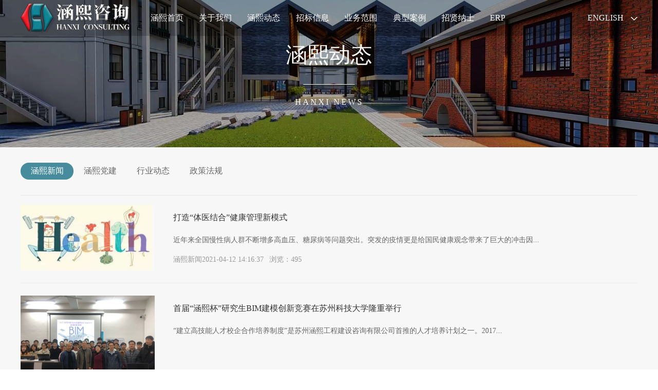

--- FILE ---
content_type: text/html; charset=utf-8
request_url: http://hanxisz.com/?list/30_1
body_size: 6827
content:
<!DOCTYPE html>
<html lang="en">

<head>
    <meta charset="UTF-8">
    <meta name="viewport" content="width=device-width,minimum-scale=1.0,maximum-scale=1.0,user-scalable=no,initial-scale=1">
    <meta http-equiv="X-UA-Compatible" content="ie=edge">
    <link rel="stylesheet" href="/template/pc/cn2016/css/reset.css">
    <link rel="stylesheet" href="/template/pc/cn2016/css/style.css">
    <link rel="stylesheet" href="/template/pc/cn2016/css/swiper.min.css">
    <link rel="stylesheet" href="/template/pc/cn2016/css/zy.css">
    <link rel="stylesheet" href="http://at.alicdn.com/t/font_1111066_v0xppbwt5p.css">
    <link rel="stylesheet" href="/template/pc/cn2016/css/menustyle.css">
    <link rel="stylesheet" href="/template/pc/cn2016/css/hx.css">
    <script src="/template/pc/cn2016/js/jquery.min.js"></script>
    <script src="/template/pc/cn2016/js/swiper.min.js"></script>
    <title>涵熙动态</title>
</head>

<body>
    <header>
  <div class="hx_head">

    <div class="hx_logo">
      <img src="/template/pc/cn2016/images/hx/logo.png" alt="">
    </div>

    <div class="hx_nav">

      <ul>
        <li><a href="/">涵熙首页</a></li>
        
        <li>
          <a class="hxlj" href="/?About/54">关于我们</a>
          
          <div class="hx_ejbox">
            
            <p><a href="/?about/54">涵熙介绍</a></p>
            
            <p><a href="/?about/55">涵熙宗旨/愿景</a></p>
            
            <p><a href="/?about/56">涵熙荣誉</a></p>
            
            <p><a href="/?about/57">联系我们</a></p>
            
          </div>
          
        </li>
        
        <li>
          <a class="hxlj" href="/?List/30">涵熙动态</a>
          
          <div class="hx_ejbox">
            
            <p><a href="/?list/30">涵熙新闻</a></p>
            
            <p><a href="/?list/31">涵熙党建</a></p>
            
            <p><a href="/?list/32">行业动态</a></p>
            
            <p><a href="/?list/33">政策法规</a></p>
            
          </div>
          
        </li>
        
        <li>
          <a class="hxlj" href="/?List/35">招标信息</a>
          
          <div class="hx_ejbox">
            
            <p><a href="/?list/35">招标公告</a></p>
            
            <p><a href="/?list/36">中标公示</a></p>
            
            <p><a href="/?list/37">中标公告</a></p>
            
            <p><a href="/?list/38">其他公示</a></p>
            
            <p><a href="/?list/39">其他公告</a></p>
            
          </div>
          
        </li>
        
        <li>
          <a class="hxlj" href="/?List/41">业务范围</a>
          
          <div class="hx_ejbox">
            
            <p><a href="/?list/41">造价咨询</a></p>
            
            <p><a href="/?list/46">工程监理</a></p>
            
            <p><a href="/?list/42">招标代理</a></p>
            
            <p><a href="/?list/43">政府采购</a></p>
            
            <p><a href="/?list/45">BIM咨询</a></p>
            
            <p><a href="/?list/44">项目管理</a></p>
            
            <p><a href="/?list/59">全过程咨询</a></p>
            
          </div>
          
        </li>
        
        <li>
          <a class="hxlj" href="/?List/48">典型案例</a>
          
          <div class="hx_ejbox">
            
            <p><a href="/?list/48">居住建筑</a></p>
            
            <p><a href="/?list/49">工业建筑</a></p>
            
            <p><a href="/?list/50">公共建筑</a></p>
            
            <p><a href="/?list/51">市政道桥</a></p>
            
          </div>
          
        </li>
        
        <li>
          <a class="hxlj" href="/?list/52">招贤纳士</a>
          
        </li>
        
        <li>
          <a class="hxlj" href="http://218.4.250.182:7080/login.seam"target="_blank"">ERP</a>
          
        </li>
        
        <!-- <li><a href="">关于涵熙</a></li>
              <li>

                  <a href="">涵熙动态</a>

                  <div class="hx_ejbox">
                      <p><a href="">公司新闻</a></p>
                      <p><a href="">产品新闻</a></p>
                      <p><a href="">产品新闻产品新闻</a></p>
                  </div>
              </li>
              <li><a href="">招标信息</a></li>
              <li><a href="">业务范围</a></li>
              <li><a href="">典型案例</a></li>
              <li><a href="">招贤纳士</a></li>
              <li><a href="">ERP</a></li> -->
      </ul>
    </div>

    <div class="hx_language">
      <p style="cursor:pointer;">ENGLISH <img class="hz" src="/template/pc/cn2016/images/hx/xl.png" alt=""></p>

      <div class="hx_yybox">
        <ul>
          <li><a href="http://en.hanxisz.com/">ENGLISH</a></li>
          <li><a href="http://www.hanxisz.com/">CHINESE</a></li>
        </ul>
      </div>

    </div>

    <script>
      let language = document.querySelector('.hx_language>p')
      let hx_yybox = document.querySelector('.hx_yybox')
      let xlimg = document.querySelector('p img')

      language.addEventListener('click', function () {
        hx_yybox.classList.add('block')
        xlimg.classList.replace('hz', 'xz')
        setTimeout(function () {
          hx_yybox.classList.remove('block')
          xlimg.classList.replace('xz', 'hz')
        }, 3000)
      })
    </script>



  </div>
</header>

<!---------------------------------------------------------------------------------------------------------------手机站导航开始---------->
<div class="sj_top">
  <div class="sp_header">
    <div class="sp_logo"><a href="#"><img src="/template/pc/cn2016/images/hx/logo.png" alt=""></a></div>
    <div class="sp_nav"> <span></span> <span></span> <span></span> </div>
  </div>
  <div class="sjj_nav">
    <ul>
      <li> <a href="/">涵熙</a>
        <div class="language"> <a href="http://www.hanxisz.com">中</a> <a href="http://en.hanxisz.com/">En</a></div>
      </li>
      
      <li> <a href="/?About/54">关于我们</a><i class="sp_nav_xjb"> </i>
         
        <ul>
          
          <li><a href="/?about/54">涵熙介绍</a></li>
          
          <li><a href="/?about/55">涵熙宗旨/愿景</a></li>
          
          <li><a href="/?about/56">涵熙荣誉</a></li>
          
          <li><a href="/?about/57">联系我们</a></li>
          
        </ul>
        
      </li>
      
      <li> <a href="/?List/30">涵熙动态</a><i class="sp_nav_xjb"> </i>
         
        <ul>
          
          <li><a href="/?list/30">涵熙新闻</a></li>
          
          <li><a href="/?list/31">涵熙党建</a></li>
          
          <li><a href="/?list/32">行业动态</a></li>
          
          <li><a href="/?list/33">政策法规</a></li>
          
        </ul>
        
      </li>
      
      <li> <a href="/?List/35">招标信息</a><i class="sp_nav_xjb"> </i>
         
        <ul>
          
          <li><a href="/?list/35">招标公告</a></li>
          
          <li><a href="/?list/36">中标公示</a></li>
          
          <li><a href="/?list/37">中标公告</a></li>
          
          <li><a href="/?list/38">其他公示</a></li>
          
          <li><a href="/?list/39">其他公告</a></li>
          
        </ul>
        
      </li>
      
      <li> <a href="/?List/41">业务范围</a><i class="sp_nav_xjb"> </i>
         
        <ul>
          
          <li><a href="/?list/41">造价咨询</a></li>
          
          <li><a href="/?list/46">工程监理</a></li>
          
          <li><a href="/?list/42">招标代理</a></li>
          
          <li><a href="/?list/43">政府采购</a></li>
          
          <li><a href="/?list/45">BIM咨询</a></li>
          
          <li><a href="/?list/44">项目管理</a></li>
          
          <li><a href="/?list/59">全过程咨询</a></li>
          
        </ul>
        
      </li>
      
      <li> <a href="/?List/48">典型案例</a><i class="sp_nav_xjb"> </i>
         
        <ul>
          
          <li><a href="/?list/48">居住建筑</a></li>
          
          <li><a href="/?list/49">工业建筑</a></li>
          
          <li><a href="/?list/50">公共建筑</a></li>
          
          <li><a href="/?list/51">市政道桥</a></li>
          
        </ul>
        
      </li>
      
      <li> <a href="/?list/52">招贤纳士</a><i class="sp_nav_xjb"> </i>
        
      </li>
      
      <li> <a href="http://218.4.250.182:7080/login.seam"target="_blank"">ERP</a><i class="sp_nav_xjb"> </i>
        
      </li>
      
    </ul>

  </div>
</div>

<script>
  $(function () {
    var windoww = $(window).width();
    $('.sp_nav').click(function () {
      $('.sp_nav').toggleClass('sp_nav_se');
      $('.sjj_nav').toggleClass('nav_show');
    });

    $('.sjj_nav ul li i').click(function () {
      $(this).parent().children('ul').slideToggle().parent().siblings().children('ul').slideUp();
      $(this).toggleClass('sjj_nav_i_se');
      $(this).parent().siblings().find('i').removeClass('sjj_nav_i_se');
    });

    $('.sp_nav_xjb').html('<svg t="1496193951932" class="icon" style="" viewBox="0 0 1024 1024" version="1.1" xmlns="http://www.w3.org/2000/svg" p-id="995" xmlns:xlink="http://www.w3.org/1999/xlink" width="200" height="200"> <path d="M768.468 428.876l-84.723-84.723-170.711 170.711-170.711-170.711-84.723 84.723 170.711 170.711-0.092 0.091 84.723 84.724 0.092-0.092 0.092 0.092 84.723-84.724-0.092-0.091z" p-id="996"></path></svg>');

  });

</script>
<!---------------------------------------------------------------------------------------------------------------手机站导航结束---------->

<!-- 头部导航结束 -->


<script>
  $('.hxlj').each(function (index, item) {
    let hrefs = $(this).attr("href")
    $(this).attr("href", hrefs.toLowerCase())
  })
</script>

    <div class="zy-banner">
        <img src="/template/pc/cn2016/images/zy-images/anliBanner.png" alt="">
        <div class="zy-bannerMask">
            <h1>涵熙动态</h1>
            <div class="zy-bannerHr"></div>
            <h2>HANXI NEWS</h2>
        </div>
    </div>
    <div class="zy-anliBg">
        <div class="zy-switch">

            
            <div  class="zy-switchActive" ><a
                    href="/?list/30">涵熙新闻</a></div>
            
            <div ><a
                    href="/?list/31">涵熙党建</a></div>
            
            <div ><a
                    href="/?list/32">行业动态</a></div>
            
            <div ><a
                    href="/?list/33">政策法规</a></div>
            
            <!-- <div class="zy-switchActive"><a href="">居住建筑</a></div>
            <div><a href="">工业建筑</a></div>
            <div><a href="">公共建筑</a></div>
            <div><a href="">市政道桥</a></div> -->
        </div>
        <div class="zy-hanxiNews">
            <ul>

                
                <li onclick="window.location.href='/?content/272'">
                   
						<div class="zy-hanxiNewsLeft">
						    <img src="/upload/news/1618208567744409.jpg" alt="">
						</div>
						<div class="zy-hanxiNewsRight">
						    <div>
						        <h1>打造“体医结合”健康管理新模式</h1>
						        <p>近年来全国慢性病人群不断增多高血压、糖尿病等问题突出。突发的疫情更是给国民健康观念带来了巨大的冲击因...</p>
						    </div>
						
						    <div class="zy-hanxiNewsRightB">
						        <span>涵熙新闻2021-04-12 14:16:37</span>
						        <span>浏览：495</span>
						    </div>
						</div>
					
                </li>
                
                <li onclick="window.location.href='/?content/231'">
                   
						<div class="zy-hanxiNewsLeft">
						    <img src="/upload/news/1616574805628449.jpg" alt="">
						</div>
						<div class="zy-hanxiNewsRight">
						    <div>
						        <h1>首届“涵熙杯”研究生BIM建模创新竞赛在苏州科技大学隆重举行</h1>
						        <p>
“建立高技能人才校企合作培养制度”是苏州涵熙工程建设咨询有限公司首推的人才培养计划之一。2017...</p>
						    </div>
						
						    <div class="zy-hanxiNewsRightB">
						        <span>涵熙新闻2021-03-24 16:18:23</span>
						        <span>浏览：490</span>
						    </div>
						</div>
					
                </li>
                
                <li onclick="window.location.href='/?content/219'">
                   
						<div class="zy-hanxiNewsLeft">
						    <img src="/upload/news/1616130733895470.png" alt="">
						</div>
						<div class="zy-hanxiNewsRight">
						    <div>
						        <h1>开课啦！— 苏州涵熙党支部开展“学党史明初心 以信仰之光照亮前行之路”主题党日活动及党课</h1>
						        <p>


党的十八大以来习近平总书记就学习党的历史发表系列重 要讲话、作出重要指示批示特别是在这次...</p>
						    </div>
						
						    <div class="zy-hanxiNewsRightB">
						        <span>涵熙新闻2021-03-18 00:00:00</span>
						        <span>浏览：219</span>
						    </div>
						</div>
					
                </li>
                
                <li onclick="window.location.href='/?content/37'">
                   
						<div class="zy-hanxiNewsLeft">
						    <img src="/upload/news/1615625093425128.png" alt="">
						</div>
						<div class="zy-hanxiNewsRight">
						    <div>
						        <h1>发展全过程咨询服务、提高企业竞争力</h1>
						        <p>随着建筑业发展方式的转变及建设水平的逐步提高工程咨询服务组织方式也要以市场需求为导向在满足委托方多样...</p>
						    </div>
						
						    <div class="zy-hanxiNewsRightB">
						        <span>涵熙新闻2021-03-12 18:37:44</span>
						        <span>浏览：327</span>
						    </div>
						</div>
					
                </li>
                
                <li onclick="window.location.href='/?content/218'">
                   
						<div class="zy-hanxiNewsLeft">
						    <img src="/upload/news/1616123838368661.jpg" alt="">
						</div>
						<div class="zy-hanxiNewsRight">
						    <div>
						        <h1>过年啦</h1>
						        <p>新春快乐
&nbsp; 不平凡的2020年改变了我们每个人的生活方式。公司积极响应政府的防控要求于...</p>
						    </div>
						
						    <div class="zy-hanxiNewsRightB">
						        <span>涵熙新闻2021-02-08 00:00:00</span>
						        <span>浏览：306</span>
						    </div>
						</div>
					
                </li>
                

            </ul>
        </div>


        <style>
            .fy{
                display: flex;
                justify-content: center;
            }
            .fy ul{
                display: flex;
            }
        </style>
        <div class="fy">
            <link rel='stylesheet' type='text/css' href='/plugins/pagesize/pagesize1.css'/><div id='pagesize'><ul>
<li><a href="javascript:void(0)" class="disabled"><</a></li>
<li><a href="/?list/30" class=" active">1</a></li>
<li><a href="/?list/30_2" class="">2</a></li>
<li><a href="/?list/30_3" class="">3</a></li>
<li><a href="/?list/30_4" class="">4</a></li>
<li><span>...</span></li>
<li><a href="/?list/30_12">12</a></li>
<li><a href="/?list/30_2" class="">></a></li>


</ul></div>
        </div>

        <!-- <div class="zy-anliPage">
            <div>
                <div>
                    <a href="">
                        <svg xmlns="http://www.w3.org/2000/svg" xmlns:xlink="http://www.w3.org/1999/xlink" width="9.5px"
                            height="14.5px">
                            <path fill-rule="evenodd" stroke="rgb(153, 153, 153)" stroke-width="1px"
                                stroke-linecap="butt" stroke-linejoin="miter" fill="none"
                                d="M7.476,13.443 L1.455,7.436 L7.476,1.429 " />
                        </svg>
                    </a>

                </div>
                <div class="zy-pageActive"><a href="">1</a></div>
                <div><a href="">2</a></div>
                <div>
                    <a href=""><svg xmlns="http://www.w3.org/2000/svg" xmlns:xlink="http://www.w3.org/1999/xlink"
                            width="9.5px" height="15.5px">
                            <path fill-rule="evenodd" stroke="rgb(153, 153, 153)" stroke-width="1px"
                                stroke-linecap="butt" stroke-linejoin="miter" fill="none"
                                d="M1.110,13.506 L6.800,7.499 L1.110,1.492 " />
                        </svg></a>
                </div>
            </div>
            <span>共2页</span>
        </div> -->

    </div>

    <style>
    .footlogo {
        display: flex;
        justify-content: center;
    }

    .zy_ewm {
        width: 100px;
        height: 100px;
    }

    .zy_erweima .zy_ewm {
        bottom: -40px;
    }

    .zy_tel {
        position: absolute;
        bottom: 30px !important;
        left: 50%;
        opacity: 0;
        transform: translate(-50%, -90%) scale(0);
        transform-origin: bottom;
        transition: all 0.2s;
        box-shadow: 0 4px 5px rgba(0, 0, 0, 0.3);
        z-index: 100;
        width: 150px;
        height: 30px;
        background: #fff;
        text-align: center;
        font-size: 20px;
        color: #478c9d;
    }

    .zy_wx2 {
        background: url(/template/pc/cn2016/images/hx/tel.png) no-repeat center center;
    }
	
	
	.guohui{
		width: 100%;
		height: auto;
		display: flex;
		justify-content:center;
	}
</style>

<footer>
    <div class="zy_footTop">
        <div class="zy_footMain">
            <div class="zy_footMainL">
				<div class="guohui">
					<script>var szgs_protocol = (("https:" == document.location.protocol) ? "https://" : "http://");document.write(unescape("%3C/script%3E%3Cspan id='szgs_stat_icon_27021'%3E%3C/span%3E%3Cscript src='"+szgs_protocol+"www.beian.suzhou.gov.cn/sendMark?siteid=27021&type=1' type='text/javascript'%3E%3C/script%3E"));</script>
				</div>
                <div class="footlogo">
                    <img src="/template/pc/cn2016/images/zy-images/logo-1.png" alt="">
                </div>

                <div>
                    <h1>反馈建议：hanxisz@yeah.net</h1>
                    <h1>工作时间：周一到周五 09:00-17:30</h1>
                </div>
				
				
               
            </div>
            <div class="zy_footMainC">
                <div>
                    <div class="zy_fbr">
                        <h1>涵熙动态</h1>
                        <ul>
                            <li><a href="/?list/30">涵熙新闻</a></li>
                            <li><a href="/?list/31">涵熙党建</a></li>
                            <li><a href="/?list/32">行业动态</a></li>
                            <li><a href="/?list/33">政策法规</a></li>
                        </ul>
                    </div>
                </div>

                <div>
                    <div class="zy_fbr">
                        <h1>招标信息</h1>
                        <ul>
                            <li><a href="/?list/35">招标公告</a></li>
                            <li><a href="/?list/36">中标公示</a></li>
                            <li><a href="/?list/36">中标公告</a></li>
                            <li><a href="/?list/38">其他公示</a></li>
                            <li><a href="/?list/39">其他公告</a></li>
                        </ul>
                    </div>
                </div>
                <div>
                    <div class="zy_fbr">
                        <h1>项目案例</h1>
                        <ul>
                            <li><a href="/?list/48">居住建筑</a></li>
                            <li><a href="/?list/49">工业建筑</a></li>
                            <li><a href="/?list/50">公共建筑</a></li>
                            <li><a href="/?list/51">景观市政</a></li>
                        </ul>
                    </div>
                </div>
            </div>
            <div class="zy_footMainR">
                <h1>关注我们</h1>
                <div class="zy_share">
                    <ul>
                        <!-- <li><a href=""><span class="zy_sina"></span></a></li> -->


                        <li class="zy_erweima">
                            <a href=""><span class="zy_wx"></span></a>
                            <div class="zy_ewm">
                                <img src="/template/pc/cn2016/images/zy-images/erweima-1.png" alt="">
                            </div>
                        </li>
                        <li class="zy_erweima">
                            <a href=""><span class="zy_wx2"></span></a>
                            <div class="zy_ewm zy_tel">
                                0512-68183108
                            </div>
                        </li>




                        <!-- <li><a href=""><span class="zy_bird"></span></a></li>
                        <li><a href=""><span class="zy_rss"></span></a></li> -->
                    </ul>
                </div>
            </div>
        </div>
    </div>
    <div class="zy_footBottom">
        <div>
            <div>Copyright ©2019-2020 涵熙（苏州）工程顾问有限公司 <a href="https://beian.miit.gov.cn/" style="display:inline;">苏ICP备2021004484号 </a> </div>
            <div>技术支持：万禾网络</div>
        </div>
    </div>
</footer>
</body>

</html>

--- FILE ---
content_type: text/css
request_url: http://hanxisz.com/template/pc/cn2016/css/style.css
body_size: 205
content:
@charset "UTF-8";


@media (max-width:1920px) {
}
@media (max-width:1599px) {
}
@media (max-width:1477px) {}

@media (max-width:1365px) {}

@media (max-width:1199px) {}

@media (max-width:990px) {}

@media (max-width:767px) {}

--- FILE ---
content_type: text/css
request_url: http://hanxisz.com/template/pc/cn2016/css/zy.css
body_size: 3917
content:
@charset "UTF-8";
.zy-banner {
    position: relative;
}

.zy-banner img {
    width: 100%;
}

.zy-bannerMask {
    position: absolute;
    width: 100%;
    height: 100%;
    top: 0;
    left: 0;
    display: flex;
    flex-direction: column;
    align-items: center;
    justify-content: center;
    background-color: rgb(0, 0, 0, 0.25);
}

.zy-bannerMask h1 {
    font-family: MicrosoftYaHei;
    font-size: 42px;
    color: #ffffff;
}

.zy-bannerMask h2 {
    font-family: MicrosoftYaHei;
    font-size: 16px;
    letter-spacing: 3px;
    color: #ffffff;
}

.zy-bannerHr {
    width: 100px;
    height: 1px;
    background-color: #ffffff;
    margin-top: 29px;
    margin-bottom: 25px;
}

.zy-switch {
    width: 1200px;
    margin: 0 auto;
    display: flex;
}

.zy-switch>div {
    display: flex;
    justify-content: center;
    align-items: center;
    width: 103px;
    height: 33px;
    border-radius: 17px;
    font-family: MicrosoftYaHei;
    font-size: 16px;
    color: #666666;
    margin-top: 30px;
    margin-bottom: 30px;
}

.zy-switch .zy-switchActive {
    background-color: #478c9d;
    color: #ffffff;
}

.zy-anli {
    width: 1200px;
    margin: 0 auto;
    display: flex;
    flex-wrap: wrap;
    justify-content: space-between;
}

.zy-anliList {
    width: 31.75%;
    margin-bottom: 60px;
    background-color: #ffffff;
}

.zy-anliListT {
    position: relative;
}

.zy-anliListB {
    width: 90%;
    margin: 0 auto;
    padding-bottom: 8%;
}

.zy-anliList>div>div h1 {
    font-family: MicrosoftYaHei;
    font-size: 16px;
    color: #444444;
    padding-top: 7%;
    margin-bottom: 7%;
    display: -webkit-box;
    -webkit-box-orient: vertical;
    -webkit-line-clamp: 2;
    -ms-text-overflow: ellipsis;
    text-overflow: ellipsis;
    overflow: hidden;
}

.zy-anliList>div>div>div {
    display: flex;
    justify-content: space-between;
}

.zy-anliA {
    display: flex;
    justify-content: space-between;
    align-items: center;
    width: 25%;
}

.zy-anliA>div {
    display: flex;
    justify-content: space-between;
    align-items: center;
    width: 40%;
    color: #c2c2c2;
    font-size: 12px;
}

.zy-anliT {
    color: #999999;
    font-size: 14px;
}

.zy-anliBg {
    width: 100%;
    height: 100%;
    background-color: #f7f7f7;
    padding-bottom: 62px;
}

.zy-anliListMask {
    display: none;
    justify-content: center;
    align-items: center;
    position: absolute;
    top: 0;
    bottom: 0;
    width: 100%;
    height: 100%;
    padding-left: 10%;
    padding-right: 10%;
    font-family: MicrosoftYaHei;
    font-size: 14px;
    line-height: 28px;
    letter-spacing: 0px;
    color: #ffffff;
    background-color: rgb(0, 0, 0, 0.3);
}

.zy-anliList:hover {
    box-shadow: 0px 8px 16px 2px rgba(0, 0, 0, 0.08);
}

.zy-anliList:hover .zy-anliListMask {
    display: flex;
}

.zy-anliList:hover h1 {
    color: #478c9d;
}

.zy-anliPage {
    display: flex;
    justify-content: center;
    align-items: center;
}

.zy-anliPage>div {
    display: flex;
    justify-content: space-between;
    width: 155px;
    color: #999999;
}

.zy-anliPage>div>div {
    width: 32px;
    height: 30px;
    border: solid 1px #e2e2e2;
    display: flex;
    justify-content: center;
    align-items: center;
}
.zy-anliPage>div>div>a{
    display: flex;
    align-items: center;
    justify-content: center;
    width: 100%;
    height: 100%;
}
.zy-anliPage .zy-pageActive{
    background-color: #478c9d;
    color: #ffffff;
}
.zy-anliPage span{
    color: #999999;
    margin-left: 10px;
}
.zy-anliXq {
    width: 1200px;
    margin: 0 auto;
    padding-top: 30px;
    padding-bottom: 60px;
}

.zy-anliXq  img{
/* 	width: auto !important; */
	height: auto !important;
	margin: 0 auto;
}

.zy-anliXq h1 {
    font-family: MicrosoftYaHei;
    font-size: 18px;
    color: #333333;
    text-align: center;
}

.zy-anliXqD {
    display: flex;
    width: 300px;
    justify-content: space-between;
    align-items: center;
    font-family: MicrosoftYaHei;
    font-size: 12px;
    color: #999999;
    margin: 0 auto;
    margin-top: 20px;
    margin-bottom: 30px;
}

.zy-anliXqDh {
    height: 13px;
    width: 1px;
    background-color: #999999;
}

.zy-anliXq p {
    font-family: MicrosoftYaHei;
    font-size: 14px;
    color: #666666;
}

.zy-anliXqImg {
    text-align: center;
    margin-top: 23px;
    margin-bottom: 30px;
}

.zy-anliXqHr {
    width: 100%;
    height: 1px;
    background-color: #e3e3e3;
    margin-bottom: 30px;
}

.zy-changePage {
    width: 1200px;
    display: flex;
    justify-content: space-between;
    font-family: MicrosoftYaHei;
    font-size: 14px;
    color: #999999;
}
.zy-aboutBg {
    width: 100%;
    background-color: #f5f5f5;
    padding-top: 20px;
    padding-bottom: 50px;

}

.zy-aboutMain {
    width: 1200px;
    margin: 0 auto;
    background-color: #ffffff;
    border: solid 1px #ebebeb;
    padding-left: 30px;
    padding-right: 30px;
    padding-top: 30px;
    padding-bottom: 20px;
}

.zy-aboutT {
    display: flex;
    margin-bottom: 40px;
}

.zy-aboutT>div {
    flex: 1;
    text-align: center;
    color: #333333;
    font-family: MicrosoftYaHei;
    font-size: 20px;
    border-bottom: 1px solid #e9e9e9;
    padding-bottom: 22px;
    cursor: pointer;
}

.zy-about5List {
    display: flex;
    justify-content: space-between;
    border-bottom: 1px solid #e9e9e9;
    padding-bottom: 31px;
    margin-bottom: 30px;
}

.zy-about5ListLeft h1 {
    font-family: MicrosoftYaHei;
    font-size: 16px;
    letter-spacing: 1px;
    color: #333333;
    display: -webkit-box;
    -webkit-box-orient: vertical;
    -webkit-line-clamp: 1;
    -ms-text-overflow: ellipsis;
    text-overflow: ellipsis;
    overflow: hidden;
}

.zy-about5ListLeft {
    display: flex;
    align-items: center;
}

.zy-about5ListLeft img {
    margin-right: 5px;
}

.zy-zy-about5ListTime {
    font-family: MicrosoftYaHei;
    font-size: 14px;
    line-height: 24px;
    letter-spacing: 1px;
    color: #999999;
}
.zy-aboutT  .zy-aboutTActive{
    color: #d1ab3f;
    border-bottom: 1px solid #d1ab3f;
}
.zy-aboutB p{
    font-family: MicrosoftYaHei;
	font-size: 14px;
	line-height: 24px;
	letter-spacing: 1px;
    color: #333333;
    margin-bottom: 25px;
}
.zy-introduceImg{
    text-align: center;

}
.zy-introduceImg img{
    margin-bottom: 30px;
    width: 82%;
}
.zy-honorList{
    display: flex;
    justify-content: space-between;
    flex-wrap: wrap;
}
.zy-honorList img{
    width: 22%;
    margin-bottom: 20px;
}
.zy-hxzzImg{
    text-align: center;
}
.zy-hxzzImg img{
    width: 80%;

}
.zy-contactF{
    display: flex;
    border-bottom: 1px solid #e9e9e9;
}
.zy-contactF>div{
    flex: 1;
    display: flex;
    justify-content: center;
    align-items: center;
    flex-direction: column;
    margin-top: 8%;
    margin-bottom: 8%;
}
.zy-contactF h1{
    font-family: MicrosoftYaHei;
	font-size: 14px;
	line-height: 24px;
	letter-spacing: 1px;
    color: #999999;
    padding-top: 2%;
    padding-bottom: 2%;
}
.zy-contactF h2{
    font-family: MicrosoftYaHei;
	font-size: 14px;
	line-height: 24px;
	letter-spacing: 1px;
	color: #333333;
}
.zy-company li{
    border-bottom: 1px solid #e9e9e9;
    padding-bottom: 1.5%;
}
.zy-company h3{
    font-family: MicrosoftYaHei-Bold;
	font-size: 18px;
	line-height: 24px;
	letter-spacing: 1px;
    color: #656565;
    padding-top: 1%;
    padding-bottom: 1%;
    font-weight: 600;
}
.zy-company h4{
    font-family: MicrosoftYaHei;
	font-size: 16px;
	line-height: 35px;
	letter-spacing: 1px;
	color: #666666;
}
.zy-contactImg img{
    width: 100%;
}
.zy-hanxiNews{
    width: 1200px;
    margin: 0 auto;
}
.zy-hanxiNews ul{
    margin-bottom: 3%;
    border-top: 1px solid #e9e9e9;
    padding-top: 1.5%;
}
.zy-hanxiNews li{
    display: flex;
    border-bottom: 1px solid #e9e9e9;
    padding-bottom: 2%;
    margin-bottom: 2%;
}
.zy-hanxiNewsLeft{
    width: 261px;
}
.zy-hanxiNewsRight{
	cursor: pointer;
    flex: 1;
    padding-left: 3%;
    display: flex;
    justify-content: space-between;
    flex-direction: column;
    margin-bottom: 1%;
    margin-top: 1%;
}
.zy-hanxiNewsRight h1{
    font-family: MicrosoftYaHei;
	font-size: 16px;
	line-height: 26px;
	letter-spacing: 0px;
    color: #333333;
    margin-bottom: 2%;
    display: -webkit-box;
    -webkit-box-orient: vertical;
    -webkit-line-clamp: 1;
    -ms-text-overflow: ellipsis;
    text-overflow: ellipsis;
    overflow: hidden;
}
.zy-hanxiNewsRight p{
    font-family: MicrosoftYaHei;
	font-size: 14px;
	line-height: 26px;
	letter-spacing: 0px;
    color: #666666;
    display: -webkit-box;
    -webkit-box-orient: vertical;
    -webkit-line-clamp: 2;
    -ms-text-overflow: ellipsis;
    text-overflow: ellipsis;
    overflow: hidden;
}
.zy-hanxiNewsRight span{
    font-family: MicrosoftYaHei;
	font-size: 14px;
    color: #999999;
    margin-right: 8px;
}
.zy-ywL{
    font-family: MicrosoftYaHei;
	font-size: 14px;
	font-weight: normal;
	font-stretch: normal;
	line-height: 26px;
	letter-spacing: 0px;
    color: #666666;
    margin-bottom: 30px;
}
.zy-ywImg img{
    width: 100%;
}
.zy-zhaobiao p{
    font-family: MicrosoftYaHei;
	font-size: 14px;
	line-height: 26px;
	letter-spacing: 0px;
	color: #666666;
}
footer{
    width: 100%;
    /* height: 415px; */
    background: url(../images/zy-images/footerbg-1.jpg) no-repeat;
    background-size:100% 100%;
}
.zy_footMain{
    height: 370px;
    display: flex;
    justify-content: space-between;
    padding-top: 90px;
}
.zy_footMainL{
    width: 26%;
    text-align: center;
}
.zy_footMainL img{
    margin-bottom: 10px;
}
.zy_footMainL h1{
    line-height: 30px;
    font-size: 12px;
    color: #eee;
}
.zy_footMainC{
    width: 52%;
    display: flex;
}
.zy_footMainC>div{
    flex: 1;
    text-align: center;
}
.zy_fbr{
    border-right: 1px solid #464c52;
}
.zy_footMainC h1{
    font-size: 16px;
    color: #478c9d;
    font-weight: 600;
    margin-bottom: 26px;
}
.zy_footMainC ul li{
    line-height: 30px;
    font-size: 12px;
    color: #eee;
}
.zy_footMainR{
    width: 26%;
    padding-left: 4%;
}
.zy_footMainR h1{
    font-size: 16px;
    color: #478c9d;
    font-weight: 600;
    margin-bottom: 50px;
}
.zy_footMainR li{
    float: left;
    margin-right: 10px;
}
.zy_footMainR ul li a{
    display: inline-block;
    width: 40px;
    height: 40px;
    text-align: center;
    background-color: rgba(255,255,255,0.3);
    border-radius: 100%;
    opacity: 0.5;
    -webkit-transition: opacity 0.3s;
    transition: opacity 0.3s;
}
.zy_footMainR ul li a:hover{
    opacity: 1;
}
.zy_footMainR span{
    display: block;
    width: 40px;
    height: 40px;
}
.zy_sina{
    background: url(../images/zy-images/sina-1.png) no-repeat center center;
}
.zy_wx{
    background: url(../images/zy-images/wx-1.png) no-repeat center center;
}
.zy_bird{
    background: url(../images/zy-images/bird-1.png) no-repeat center center;
}
.zy_rss{
    background: url(../images/zy-images/rss-1.png) no-repeat center center;
}
.zy_erweima{
    position: relative;
}
.zy_ewm::after{
    position: absolute;
    left: 50%;
    -webkit-transform: translate(-50%,100%);
    -ms-transform: translate(-50%,100%);
    transform: translate(-50%,100%);
    bottom: 0;
    display: block;
    content: '';
    border-left: 10px solid transparent;
    border-right: 10px solid transparent;
    border-top: 10px solid white;
}
.zy_erweima .zy_ewm{
    position: absolute;
    bottom: -70px;
    left: 50%;
    opacity: 0;
    transform: translate(-50%,-90%) scale(0);
    transform-origin: bottom;
    transition: all 0.2s;
    box-shadow: 0 4px 5px rgba(0,0,0,0.3);
    z-index: 100;
}
.zy_erweima:hover .zy_ewm{
    display: block;
    opacity: 1;
    -webkit-transform: translate(-50%,-100%) scale(1);
    -ms-transform: translate(-50%,-100%) scale(1);
    transform: translate(-50%,-100%) scale(1);
}
.zy_footBottom{
    height: 45px;
    border-top: 1px solid #ccc;
    display: flex;
    align-items: center;
}
.zy_footBottom>div{
    display: flex;
    justify-content: space-between;
    width: 1200px;
    margin: 0 auto;
    font-family: MicrosoftYaHei;
	font-size: 14px;
	color: #ffffff;
	opacity: 0.5;
}
@media (max-width:1920px) {
}
@media (max-width:1599px) {
}
@media (max-width:1477px) {
    .zy-aboutMain{
        width: 90%;
    }
}

@media (max-width:1365px) {}

@media (max-width:1200px) {
    .zy-switch{
        width: 100%;
    }
    .zy-anli{
        width: 100%;
    }
    .zy-anliListT img{
        width: 100%;
    }
    .zy-anliList{
        margin-bottom: 5%;
    }
    .zy-anli{
        justify-content: space-around;
    }
    .zy-anliList{
        width: 46%;
    }
    .zy-anliListMask{
        font-size: 12px;
        line-height:18px;
    }
    .zy-anliA{
        width: 40%;
    }
    .zy-bannerMask h1{
        font-size: 2em;
    }
    .zy-bannerHr{
        margin-top: 2%;
        margin-bottom: 2%;
    }
    .zy-anliXq{
        width: 100%;
    }
    .zy-changePage{
        width: 100%;
    }
    .zy-anliXqImg img{
        width: 80%;
    }
    .zy-aboutMain{
        width: 98%;
    }
    .zy-honorList img{
        margin-bottom: 15px;
    }
    .zy-hanxiNews{
        width: 100%;
        margin: 0 auto;
    }


}

@media (max-width:990px) {
    .zy-aboutT>div{
        font-size: 18px;
    }
    .zy-about5ListLeft h1{
        font-size: 14px;
    }
    
}

@media (max-width:767px) {
	.zy-banner {
	    position: relative;
		padding-top: 50px;
	}
	
	
    .zy-switch>div{
        width: 22%;
        font-size: 14px;
    margin-top: 15px;
        margin-bottom: 15px;
    		
    }
    .zy-switch{
        display: flex;
        justify-content: space-between;
    	flex-wrap: wrap;
    }
    .zy-bannerMask h1{
        font-size: 16px;
		padding-top: 35px;
    }
    .zy-bannerMask h2{
        font-size: 12px;
    }
    .zy-changePage{
        flex-direction: column;
        justify-content: start;
    }
    .zy-changePage>div{
        margin-bottom: 8px;
        font-size: 12px;
    }
    .zy-anliXq h1{
        font-size: 14px;
    }
    .zy-anliXq p{
        font-size: 12px;
    }
    .zy-aboutT>div{
        font-size: 16px;
    }
    
    .zy-about5ListLeft h1{
        font-size: 12px;
    }
    .zy-aboutT{
        margin-bottom: 5%;
    }
    .zy-about5List{
        padding-bottom: 3%;
        margin-bottom: 3%;
    }
    .zy-aboutMain{
        padding-left: 3%;
        padding-right: 3%;
    }
    .zy-zy-about5ListTime{
        font-size: 12px;
    }
    .zy-honorList img{
        width: 31%;
        margin-bottom: 10px;
    }
    .zy-contactF h1{
        font-size: 12px;
    }
    .zy-contactF h2{
        font-size: 12px;
    }
    .zy-company h3{
        font-size: 14px;
    }
    .zy-company h4{
        font-size: 12px;
        line-height: 28px;
    }
    .zy-hanxiNewsLeft{
        width: 100%;
    }
    .zy-hanxiNewsLeft img{
        width: 100%;
    }
    .zy-hanxiNews li{
        padding-left: 8px;
        padding-right: 8px;
		display: flex;
		    flex-wrap: wrap;
    }
    .zy-hanxiNewsRight h1{
        font-size: 14px;
		
    }
    .zy-hanxiNewsRight p{
        font-size: 12px;
    }
    .zy-hanxiNewsRight span{
        font-size: 12px;
    }
    /* .zy-hanxiNewsRightB{
        display: flex;
        flex-direction: column;
    } */
    .zy-anliXq>div{
        padding-left: 8px;
        padding-right: 8px;
    }
    
    .zy-ywL{
        font-size: 12px;
    }
    .zy-zhaobiao p{
        font-size: 12px;
    }
    .zy_footMainL img{
        width: 100%;
    }
    .zy_footMain{
        justify-content: start;
        flex-wrap: wrap;
        height: 100%;
        padding-top: 20px;
    }
    .zy_footMainL{
        width: 100%;
        display: unset;
        margin-bottom: 20px;
        padding-left: 5%;
    }
    .zy_footMainL img{
        width: unset;
    }
    .zy_footMainL h1{
        line-height: 35px;
    }
    .zy_footMainC{
        width: 100%;
    }
    .zy_footMainR{
        width: 100%;
        padding-left: 5%;
        margin-bottom: 10px
    }
    .zy_footMainR h1{
        margin-bottom: 10px;
    }


}
@media (max-width:500px){
    .zy-aboutT>div{
        font-size: 13px;
    }
    .zy-about5ListLeft{
        max-width: 235px;
    }
    .zy-hanxiNewsLeft{
        width: 100%;
    }
    
}

--- FILE ---
content_type: text/css
request_url: http://hanxisz.com/template/pc/cn2016/css/menustyle.css
body_size: 1230
content:
* {
    margin: 0;
    padding: 0;
    box-sizing: border-box;
}
body {
    font-size: 13px;
    color: #666;
    font-family: "微软雅黑";
}
 img {
    display: block;
    max-width: 100%;
    border: 0;
} 
/* img {
    display: block;
    width: 100%!important;
    height: auto !important;
    border: 0;
}
 */

ul,
li {
    list-style: none;
}
a {
    text-decoration: none;
    display: block;
    -webkit-tap-highlight-color: rgba(255, 255, 255, 0);
    -webkit-user-select: none;
    -moz-user-focus: none;
    -moz-user-select: none;
}
/*---------------------------------------------------------------------------------------------------------------手机站导航开始----------*/
.sp_header {
    height: 50px;
    overflow: hidden;
    background: #fff;
    position: fixed;
    z-index: 10;
    width: 100%;
}
.sp_logo {
    padding: 10px;
    float: left;
    height: 50px;
}
.sp_logo img {
    margin: auto;
    max-height: 30px;
}
.sp_nav {
    width: 50px;
    float: right;
    position: relative;
    cursor: pointer;
    height: 30px;
    margin-top: 15px;
}
.sp_nav span {
    display: block;
    background: #c9141e;
    width: 30px;
    height: 2px;
    position: absolute;
    left: 10px;
    transition: all ease 0.35s;
}
.sp_nav span:nth-of-type(1) {
    top: 0px;
}
.sp_nav span:nth-of-type(2) {
    top: 10px;
}
.sp_nav span:nth-of-type(3) {
    top: 20px;
}
.sp_nav_se span:nth-of-type(1) {
    top: 10px;
    transform: rotate(45deg);
}
.sp_nav_se span:nth-of-type(2) {
    width: 0;
}
.sp_nav_se span:nth-of-type(3) {
    top: 10px;
    transform: rotate(-45deg);
}
.sjj_nav {
    position: fixed;
    z-index: 9;
    background: #eee;
    width: 100%;
    height: calc(100% - 50px);
    font-size: 14px;
    line-height: 40px;
    top: -100%;
    left: 0;
    overflow: auto;
    overflow-x: hidden;
    transition: top ease 0.35s;
}
.nav_show {
    top: 50px;
}
.sjj_nav > ul > li:first-child {
    overflow: hidden;
    border-top: 0;
}
.sjj_nav > ul > li:first-child > a {
    float: left;
    width: calc(100% - 70px);
}
.sjj_nav > ul > li:first-child .language {
    float: right;
    width: 70px;
    overflow: hidden;
    line-height: 30px;
    margin-top: 5px;
}
.sjj_nav > ul > li:first-child .language a {
    width: 35px;
    float: left;
    border-left: 1px #ddd solid;
    text-align: center;
    color: #999;
}
.sjj_nav ul li i {
    position: absolute;
    top: 5px;
    right: 0px;
    border-left: 1px #ddd solid;
    height: 30px;
    padding: 0px 7px 0 7px;
}
.sjj_nav ul li i svg {
    transform: rotate(-90deg);
    transition: all ease 0.35s;
}
.sjj_nav ul li .sjj_nav_i_se svg {
    transform: rotate(0deg);
}
.sjj_nav ul li {
    border-top: 1px #ddd solid;
    margin-left: 20px;
    position: relative;
    line-height: 40px;
    font-size: 14px;
}
.sjj_nav > ul > li:last-child {
    border-bottom: 1px #ddd solid;
}
.sjj_nav ul li ul {
    display: none;
}
.sjj_nav ul li a {
    color: #666;
    width: 80%;
}
.sjj_nav ul li ul li a {
    color: #999;
    display: block;
    text-align: left;
}
.sjj_nav ul li i svg {
    width: 20px;
    height: 20px;
    fill: #555;
}
.sjj_nav ul li .sjj_nav_i_se svg {
    fill: #c9141e;
}
.sjj_nav ul li ul li > ul {
    margin-left: 10px;
}
/*---------------------------------------------------------------------------------------------------------------手机站导航结束----------*/


--- FILE ---
content_type: text/css
request_url: http://hanxisz.com/template/pc/cn2016/css/hx.css
body_size: 1158
content:
header {
    background: rgba(0, 0, 0, 0.2);
    position: fixed;
    width: 100%;
    top: 0;
    z-index: 999;
}
.hx_head {
    width: 1200px;
    margin: 0 auto;
    display: flex;
    align-items: center;
    justify-content: space-between;
}
.hx_logo{
    width: 17.75%;
}
.hx_logo img{
    width: 100%;
}
.hx_nav {
    width: 57.58%;
    margin-right: 10%;
}
.hx_nav ul {
    display: flex;
    justify-content: space-between;
    font-size: 16px;
    line-height: 30px;
    color: #ffffff;
}
.hx_nav ul li {
    position: relative;
    height: 70px;
    line-height: 70px;
}
.hx_ejbox {
    display: none;
    position: absolute;
    top: 70px;
    background: rgba(0, 0, 0, 0.6);
    white-space: nowrap;
    padding: 10px 20px;
}

.hx_ejbox p {
    line-height: 35px;
}

.hx_nav > ul > li::before {
    content: "";
    position: absolute;
    bottom: 0;
    left: 50%;
    height: 4px;
    width: 0;
    background-color: #fff;
    transition: all 0.2s linear;
}
.hx_nav > ul > li::after {
    content: "";
    position: absolute;
    bottom: 0;
    left: 50%;
    height: 4px;
    width: 0;
    background-color: #fff;
    transition: all 0.2s linear;
}
.hx_nav > ul > li:hover::after {
    width: 50%;
}
.hx_nav > ul > li:hover::before {
    width: 50%;
    left:0;
}
.hx_nav > ul > li:hover .hx_ejbox{
    display: block;
}

.hx_language {
    position: relative;
    font-size: 16px;
    line-height: 30px;
    color: #ffffff;
}
.hx_language img {
    margin-left: 10px;
    display: inline-block;
}
.hx_yybox{
    width:100%;
    position: absolute;
    top: 50px;
    background: rgba(0, 0, 0, 0.6);
    padding: 10px 0;
    display: none;
}
.hx_yybox ul li{
    text-align: center;
}

.block{
    display: block;
}
.xz{
    transform:rotate(90deg);
    transition: all .2s linear;
}
.hz{
    transform:rotate(0deg);
    transition: all .2s linear;
}

.hx_banner img{
    width: 100%;
}


.sj_top{
    display: none;
}

.active{
    /* background-color: #fff; */
}

@media(max-width:1200px){
    .hx_head{
        width: 100%;
    }
    .hx_nav{
        margin-right: unset;
    }
    .hx_head{
        padding: 0 20px;
    }
}
@media(max-width:1000px){
    .hx_nav {
        width: 66.66%;
    }
}
@media(max-width:990px){
    header{
        display: none;
    }
    .sj_top{
        display: block;
    }
}





/* 头部导航结束 */


/* 招贤纳士 */
.hx1_content{
    width: 1200px;
    margin: 0 auto;
}
.hx1_recruitment{
    background-color: #478c9d;
    height: 50px;
   
}
.hx1_recruitment ul{
    display: flex;
    justify-content: space-between;
    padding: 0 80px 0 70px;

    font-size: 18px;
	line-height: 30px;
	color: #ffffff;
    line-height: 50px;
}
.hx1_zptop{
    display: flex;
    justify-content: space-between;
    height: 55px;
    padding: 0 60px 0 70px;
    background: darkcyan;

	font-size: 14px;
	line-height: 30px;
	color: #666666;
}
.hx1_zptop p{
    line-height: 55px;
}
.hx1_zptop p img{
    display: inline-block;
    margin-left: 8px;
}
.hx1_zptop p img:nth-child(1){
    display: none;
}
.hx1_zpbottom{
    background-color: #fafafa;
}

--- FILE ---
content_type: text/css
request_url: http://hanxisz.com/plugins/pagesize/pagesize1.css
body_size: 439
content:
#pagesize {
    padding: 8px;
    font-family: Noteworthy, Arial, sans-serif;
    font-size: 14px;
}

#pagesize a,
#pagesize span {
    float: left;
    color: #666;
    font-size: 14px;
    line-height: 24px;
    font-weight: normal;
    text-align: center;
    border: 1px solid #bbb;
    min-width: 14px;
    padding: 0 7px;
    margin: 0 5px 0 0;
    background: #efefef; /* Old browsers */
}

#pagesize a:hover {
    text-decoration: none;
    background: #478c9d;
    color: #fff;
}

#pagesize .active {
    background: #478c9d;
    color: #fff;
    cursor: default;
}

#pagesize .disabled {
    color: #ccc;
    cursor: default;
}
